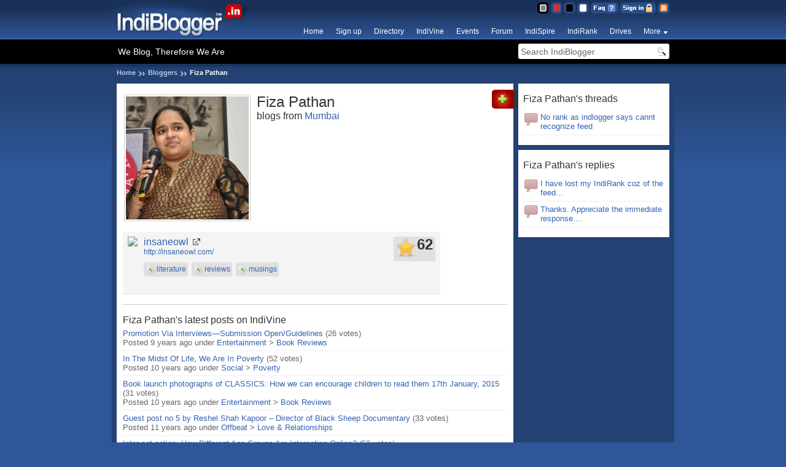

--- FILE ---
content_type: text/html; charset=UTF-8
request_url: https://www.indiblogger.in/fizapathan
body_size: 4890
content:
<!DOCTYPE html PUBLIC "-//W3C//DTD XHTML 1.0 Transitional//EN" "http://www.w3.org/TR/xhtml1/DTD/xhtml1-transitional.dtd">
<html xmlns="http://www.w3.org/1999/xhtml" xmlns:og="http://opengraphprotocol.org/schema/" xmlns:fb="http://www.facebook.com/2008/fbml">
<head>
<meta http-equiv="Content-Type" content="text/html; charset=utf-8" />
<title>Fiza Pathan</title>
<meta name="Keywords" content="Fiza Pathan, Mumbai, blogger, blog, indiblogger, india" />
<meta name="Description" content="Fiza Pathan, blogger from Mumbai" />
<meta name="referrer" content="always">
<link rel='shortcut icon' href='https://cdn.indiblogger.in/v3/images/favicon.ico' type='image/x-icon' />
<link rel="alternate" type="application/rss+xml" title="RSS" href="http://feeds.feedburner.com/indiblogger" /><link rel="search" type="application/opensearchdescription+xml" title="IndiBlogger Search" href="http://www.indiblogger.in/opensearch.xml" />
<link href="https://cdn.indiblogger.in/v3/css/indiblogger1.9.css" rel="stylesheet" type="text/css" />
<link href="https://cdn.indiblogger.in/v3/css/indiblogger-blue1.8.css" rel="stylesheet" type="text/css" />
<script src="https://cdn.indiblogger.in/v3/js/jquery-1.4.4.min.js" type="text/javascript"></script>
<script src="https://cdn.indiblogger.in/v3/js/globalscripts-1.2.js" type="text/javascript"></script>
<meta name="theme-color" content="#910000">


<!-- Start Alexa Certify Javascript -->
<script type="text/javascript">
_atrk_opts = { atrk_acct:"WoECr1FYxz20cv", domain:"indiblogger.in",dynamic: true};
(function() { var as = document.createElement('script'); as.type = 'text/javascript'; as.async = true; as.src = "https://certify-js.alexametrics.com/atrk.js"; var s = document.getElementsByTagName('script')[0];s.parentNode.insertBefore(as, s); })();
</script>
<noscript><img src="https://certify.alexametrics.com/atrk.gif?account=WoECr1FYxz20cv" style="display:none" height="1" width="1" alt="" /></noscript>
<!-- End Alexa Certify Javascript -->  <!-- FB Open Graph -->
<meta property="og:title" content="Fiza Pathan's blogger profile"/>
<meta property="og:type" content="blog"/>
<meta property="og:url" content="https://www.indiblogger.in/fizapathan"/>
<meta property="og:image" content="https://indiblogger.s3.amazonaws.com/avatars/200/e85db58951ac0067dfbfbd99485bdae0.jpg"/>
<meta property="og:site_name" content="IndiBlogger.in"/>
<meta property="fb:admins" content="862370343"/>
<!-- FB Open Graph -->
<link href="https://cdn.indiblogger.in/v3/css/blogger-1.1.css" rel="stylesheet" type="text/css" />
<script type="text/JavaScript">
//<![CDATA[
$.ajaxSetup ({  
cache: false  
});  
var ajax_load = "<img src='https://cdn.indiblogger.in/v3/images/ui/icons/32_loader.gif' width='32' height='32' alt='loading...' />";  
  var loadUrl = "/resources/ajax/latestposts.php";
  
$(document).ready(function(){ 
$("#latestposts")  
.html(ajax_load)  
.load(loadUrl, {blogger: "52816"});  
}); // Doc ready
//]]>
</script>

</head>
<body>
<!-- FB Open Graph -->
<div id="fb-root"></div>
<script>
  window.fbAsyncInit = function() {
    FB.init({appId: '', status: true, cookie: true,
             xfbml: true});
  };
  (function() {
    var e = document.createElement('script'); e.async = true;
    e.src = document.location.protocol +
      '//connect.facebook.net/en_US/all.js';
    document.getElementById('fb-root').appendChild(e);
  }());
</script>
<!-- FB Open Graph -->
<div id="loc" class="fw">
<div id="header">
<div id="indilogo"><a href="/" title="IndiBlogger.in"><img src="https://cdn.indiblogger.in/v3/images/themes/blue/IndiBlogger%20Logo.png" alt="IndiBlogger.in - Indian Blogging Community" name="Logo" width="241" height="64" border="0" /></a></div>
<ul id="topnav">
<li><a href="http://feeds.feedburner.com/indiblogger" id="tn7" title="RSS Feed">RSS Feed</a></li>
<li><a href="/login.php?accesscheck=%2Fblogger.php%3Fusername%3Dfizapathan" id="tn5" title="Sign in" rel="nofollow">Sign in</a></li><li><a href="/faqs.php" id="tn1" title="Frequently Asked Questions">FAQ</a></li>


<li><a href="/themeswitcher.php?s=clear&amp;r=%2Fblogger.php%3Fusername%3Dfizapathan" id="tn10" title="IndiClear Theme" rel="nofollow">Clear Theme</a></li>
<li><a href="/themeswitcher.php?s=silver&amp;r=%2Fblogger.php%3Fusername%3Dfizapathan" id="tn4" title="IndiSilver Theme" rel="nofollow">Silver Theme</a></li>
<li><a href="/themeswitcher.php?s=red&amp;r=%2Fblogger.php%3Fusername%3Dfizapathan" id="tn3" title="IndiRed Theme" rel="nofollow">Red Theme</a></li>
<li><a href="/themeswitcher.php?s=blue&amp;r=%2Fblogger.php%3Fusername%3Dfizapathan" id="tn2" title="IndiBlue Theme" rel="nofollow">Blue Theme</a></li>


</ul><!-- #topnav -->
<ul id="nav" class="nav">
<li><a href="/" title="IndiBlogger.in" class="navlink">Home</a></li>

<li><a href="/signup.php" title="Sign up" class="navlink">Sign up</a></li>
<li><a href="/bloggers" title="Indian blogger directory" class="navlink">Directory</a></li>
<li><a href="/indivine.php" title="Blog posts organized by topic" class="navlink">IndiVine</a></li>
<li><a href="/events" title="Meet up with other IndiBloggers" class="navlink">Events</a></li>
<li><a href="/forum/" title="Indian Blogger Forum" class="navlink">Forum</a></li>
<li><a href="/indispire/" title="IndiSpire" class="navlink">IndiSpire</a></li>
<li><a href="/indirank/" title="Top Indian Blogs" class="navlink">IndiRank</a></li>
<li><a href="/drives/" title="Blogger Drives" class="navlink">Drives</a></li>

<!--<li><a href="/indistream/" title="IndiStream" class="navlink" target="_blank">IndiStream</a></li>-->


<li style="position:relative;">
<a href="#" title="More" class="navlink droppy">More</a>

<div class="nonblogger">


<div class="nav-column">
<a href="/getpublished/">Get Published</a>
<a href="/iba/">Indian Blogger Awards</a>
</div>



</div>
</li>

</ul><!-- #nav -->
<div id="searchbar" class="fl">
<em class="tagline fl">We Blog, Therefore We Are</em>
<form action="/search/" method="get" name="indisearchform" id="indisearchform" class="fr">
<input name="q" type="text" id="indisearchq" value="Search IndiBlogger" class="clearme" maxlength="20"  />
<input type="submit" value="Search" id="indisearchbutton" />
</form>

</div><!-- #searchbar -->
</div><!-- #header --><ul id="crumbs"><li><a href="/">Home</a></li><li><a href="/directory.php">Bloggers</a></li><li>Fiza Pathan</li></ul><!-- crumbs -->
<div id="content">
<div id="maincontent">

<!-- bloggerinfo -->
<div style="overflow: auto">
<div class="profilepic avatar_F_200 fl">
<img src='https://indiblogger.s3.amazonaws.com/avatars/200/e85db58951ac0067dfbfbd99485bdae0.jpg' width='200' height='200'  alt="Fiza Pathan" id="gravatar" title="Fiza Pathan" class="fl" />
</div>
<h1>Fiza Pathan</h1>
<h3>blogs from <a href="/citysearch.php?city=mumbai" title="Search for more bloggers from Mumbai">Mumbai</a></h3>
</div>
<!-- bloggerinfo -->

<div class="fl mt8 mb8"><div id="fblike">
<fb:like href="https://www.indiblogger.in/fizapathan" layout="standard" show_faces="false" width="600" action="like" font="trebuchet ms" colorscheme="light"></fb:like>
</div></div><!-- #fblike -->

<div class="listing" style="min-height:85px; display:inline-block;">

<div class="fl">
<img src="https://images.shrinktheweb.com/xino.php?stwembed=1&stwaccesskeyid=1771671c8af41fd&stwurl=http://insaneowl.com/" />
</div>

<div class="fl" style="margin-left:10px; width:475px;">
<h4><a href="http://insaneowl.com/" title="insaneowl" target="_blank" class="external">insaneowl</a></h4>
<a href="http://insaneowl.com/" target="_blank" class="mb8 dis_bl">http://insaneowl.com/</a>
<div class="tags"><a href="/tagsearch.php?tag=literature" title="Find blogs tagged with 'literature'" class="tag">literature</a> <a href="/tagsearch.php?tag=reviews" title="Find blogs tagged with 'reviews'" class="tag">reviews</a> <a href="/tagsearch.php?tag=musings" title="Find blogs tagged with 'musings'" class="tag">musings</a> </div>

<div class="rank rounded3 fr">62</div></div>

</div><!-- .listing -->

<hr />

<!-- IndiVine -->
<h3>Fiza Pathan's latest posts on IndiVine</h3>

<ul class="list_para">
<li>
<h4><a href="/indipost.php?post=550014">Promotion Via Interviews&mdash;Submission Open/Guidelines</a> <span class="cnt">(26 votes)</span></h4>
Posted 9 years ago 
under <a href="/indivine_category.php?id=6">Entertainment</a> &gt; <a href="/indivine_subcat.php?id=75">Book Reviews</a>
</li>
<li>
<h4><a href="/indipost.php?post=442299">In The Midst Of Life, We Are In Poverty</a> <span class="cnt">(52 votes)</span></h4>
Posted 10 years ago 
under <a href="/indivine_category.php?id=4">Social</a> &gt; <a href="/indivine_subcat.php?id=26">Poverty</a>
</li>
<li>
<h4><a href="/indipost.php?post=438221">Book launch photographs of CLASSICS: How we can encourage children to read them 17th January, 2015</a> <span class="cnt">(31 votes)</span></h4>
Posted 10 years ago 
under <a href="/indivine_category.php?id=6">Entertainment</a> &gt; <a href="/indivine_subcat.php?id=75">Book Reviews</a>
</li>
<li>
<h4><a href="/indipost.php?post=414259">Guest post no 5 by Reshel Shah Kapoor &ndash; Director of Black Sheep Documentary</a> <span class="cnt">(33 votes)</span></h4>
Posted 11 years ago 
under <a href="/indivine_category.php?id=8">Offbeat</a> &gt; <a href="/indivine_subcat.php?id=55">Love & Relationships</a>
</li>
<li>
<h4><a href="/indipost.php?post=408995">Inter-net-action: How Different Age Groups Are Interacting Online?</a> <span class="cnt">(52 votes)</span></h4>
Posted 11 years ago 
under <a href="/indivine_category.php?id=1">Tech</a> &gt; <a href="/indivine_subcat.php?id=9">Social Media</a>
</li>
<li>
<h4><a href="/indipost.php?post=399407">NIRMALA: The Mud Blossom reviewed by Jack Magnus for Readers&rsquo;Favorite</a> <span class="cnt">(65 votes)</span></h4>
Posted 11 years ago 
under <a href="/indivine_category.php?id=6">Entertainment</a> &gt; <a href="/indivine_subcat.php?id=75">Book Reviews</a>
</li>
<li>
<h4><a href="/indipost.php?post=398128">&lsquo;NIRMALA: The Mud Blossom&rsquo; Reviewed and RECOMMENDED by The US Review of Books</a> <span class="cnt">(38 votes)</span></h4>
Posted 11 years ago 
under <a href="/indivine_category.php?id=6">Entertainment</a> &gt; <a href="/indivine_subcat.php?id=75">Book Reviews</a>
</li>
<li>
<h4><a href="/indipost.php?post=397714">Indie Reader Approved NIRMALA: The Mud Blossom by Fiza Pathan</a> <span class="cnt">(22 votes)</span></h4>
Posted 11 years ago 
under <a href="/indivine_category.php?id=6">Entertainment</a> &gt; <a href="/indivine_subcat.php?id=75">Book Reviews</a>
</li>
<li>
<h4><a href="/indipost.php?post=394656">#Poetry &#039;Sayonara&#039; by Fiza Pathan</a> <span class="cnt">(40 votes)</span></h4>
Posted 11 years ago 
under <a href="/indivine_category.php?id=8">Offbeat</a> &gt; <a href="/indivine_subcat.php?id=52">Poetry</a>
</li>
<li>
<h4><a href="/indipost.php?post=393278">Giveaway Completed-NIRMALA: The Mud Blossom</a> <span class="cnt">(42 votes)</span></h4>
Posted 11 years ago 
under <a href="/indivine_category.php?id=6">Entertainment</a> &gt; <a href="/indivine_subcat.php?id=75">Book Reviews</a>
</li>
<li>
<h4><a href="/indipost.php?post=392638">Review of &lsquo;CLASSICS&rsquo; &ndash; by The US Review of Books</a> <span class="cnt">(42 votes)</span></h4>
Posted 11 years ago 
under <a href="/indivine_category.php?id=6">Entertainment</a> &gt; <a href="/indivine_subcat.php?id=75">Book Reviews</a>
</li>
<li>
<h4><a href="/indipost.php?post=391826">#Poetry &#039;Dream &amp; Vision&#039; by Fiza Pathan</a> <span class="cnt">(40 votes)</span></h4>
Posted 11 years ago 
under <a href="/indivine_category.php?id=8">Offbeat</a> &gt; <a href="/indivine_subcat.php?id=52">Poetry</a>
</li>
<li>
<h4><a href="/indipost.php?post=391518">#Poetry &#039;Happy Days with You&#039; by Fiza Pathan</a> <span class="cnt">(42 votes)</span></h4>
Posted 11 years ago 
under <a href="/indivine_category.php?id=8">Offbeat</a> &gt; <a href="/indivine_subcat.php?id=52">Poetry</a>
</li>
<li>
<h4><a href="/indipost.php?post=391172">#Poetry &#039;The Rain Forgotten&#039; by Fiza Pathan</a> <span class="cnt">(49 votes)</span></h4>
Posted 11 years ago 
under <a href="/indivine_category.php?id=8">Offbeat</a> &gt; <a href="/indivine_subcat.php?id=52">Poetry</a>
</li>
<li>
<h4><a href="/indipost.php?post=390893">Guest post by Reshel Shah Kapoor &lsquo;Black Sheep Documentary&rsquo;</a> <span class="cnt">(36 votes)</span></h4>
Posted 11 years ago 
under <a href="/indivine_category.php?id=4">Social</a> &gt; <a href="/indivine_subcat.php?id=28">Other Social Causes</a>
</li>
<li>
<h4><a href="/indipost.php?post=390062">An Interview with Author Robert Evert</a> <span class="cnt">(36 votes)</span></h4>
Posted 11 years ago 
under <a href="/indivine_category.php?id=6">Entertainment</a> &gt; <a href="/indivine_subcat.php?id=75">Book Reviews</a>
</li>
<li>
<h4><a href="/indipost.php?post=389438">#Poetry &#039;My Bleeding Heart&#039; by Fiza Pathan</a> <span class="cnt">(63 votes)</span></h4>
Posted 11 years ago 
under <a href="/indivine_category.php?id=8">Offbeat</a> &gt; <a href="/indivine_subcat.php?id=52">Poetry</a>
</li>
<li>
<h4><a href="/indipost.php?post=389116">#Poetry &#039;The Turmoil Inside&#039; by Fiza Pathan</a> <span class="cnt">(71 votes)</span></h4>
Posted 11 years ago 
under <a href="/indivine_category.php?id=8">Offbeat</a> &gt; <a href="/indivine_subcat.php?id=52">Poetry</a>
</li>
<li>
<h4><a href="/indipost.php?post=388761">#Poetry &#039;The Rain Came Down&#039; by Fiza Pathan</a> <span class="cnt">(45 votes)</span></h4>
Posted 11 years ago 
under <a href="/indivine_category.php?id=8">Offbeat</a> &gt; <a href="/indivine_subcat.php?id=52">Poetry</a>
</li>
<li>
<h4><a href="/indipost.php?post=388486">#Poetry &#039;From My Heart&#039; by Fiza Pathan</a> <span class="cnt">(47 votes)</span></h4>
Posted 11 years ago 
under <a href="/indivine_category.php?id=8">Offbeat</a> &gt; <a href="/indivine_subcat.php?id=52">Poetry</a>
</li>
</ul>
<hr />
<!-- IndiVine -->

<!-- Latest Posts -->
<h3 class="mt8 mb8"><img src="https://cdn.indiblogger.in/v3/images/ui/icons/16_feed.png" width="16" height="16" alt="RSS" class="mr8" />Latest posts by Fiza Pathan</h3>
<div id="latestposts"></div>
<!-- Latest Posts -->


<!-- SideTabs -->
<div class="sidetab1"><a href="/network.php?blogger=52816" title="Add to my network"><img src="https://cdn.indiblogger.in/v3/images/ui/sidetab_add.png" width="43" height="31" alt="Add to my network" title="Add to my network" /></a></div>
<div class="sidetab2">
</div>

<!-- SideTabs -->

</div><!-- #maincontent -->



<div class="sidebar mb8">
<h3>Fiza Pathan's threads</h3>
<ul class="list_para mt8">
<li>
<a href="/forum/topic.php?id=16657">No rank as indlogger says cannt recognize feed</a>
</li>
</ul>
</div><!-- #sidebar -->

<div class="sidebar">
<h3>Fiza Pathan's replies</h3>
<ul class="list_para mt8">
<li>
<a href="/forum/topic.php?id=15816">I have lost my IndiRank coz&nbsp;of the feed...</a>
</li>
<li>
<a href="/forum/topic.php?id=16657">Thanks. Appreciate the immediate response....</a>
</li>
</ul>
</div><!-- #sidebar -->


</div><!-- #content -->
</div><!-- #loc -->
<div id="footer">
<div id="footercontent">
<a href="#indilogo" class="top fr"><img src="https://cdn.indiblogger.in/v3/images/themes/blue/top.png" width="16" height="16" alt="Top" title="Top of page" /></a>
<a href="/" class="footerlogo fr"><img src="https://cdn.indiblogger.in/v3/images/themes/blue/footerlogo.png" width="112" height="30" alt="Home" title="Home" /></a>
<p class="copyright">No dogs were injured during the making of this website.</p>



<ul>
<li><h5>Meet the bloggers</h5></li>
<li><a href="/meets/">IndiBlogger meets</a></li>
<li><a href="/indivine.php">Read the top posts</a></li>
<li><a href="/search/">Search IndiBlogger</a></li>
<li><a href="/directory.php">Browse the directory</a></li>
<li><a href="/indirank/">Top blogs by IndiRank</a></li>
</ul>

<ul>
<li><h5>Blogger see, blogger do</h5></li>
<li><a href="/forum/">Unwind at the IndiForum</a></li>
<li><a href="/indispire/">Get IndiSpired</a></li>
<li><a href="/badges.php">Badges &amp; Widgets</a></li>
<li><a href="/drives/">Blogger Drives</a></li>
<li><a href="/mystats/">Drool over your stats</a></li>
</ul>

<ul>
<li><h5>Meet the IndiBuggers</h5></li>
<li><a href="/contact/">Contact / IndiSupport</a></li>
<li><img src="https://cdn.indiblogger.in/v3/images/ui/icons/16_blog.png" width="16" height="16" alt="Blog" title="139.59.34.152" /><a href="http://blog.indiblogger.in">Read our blog</a></li>
<li><img src="https://cdn.indiblogger.in/v3/images/ui/icons/16_twitter.png" width="16" height="16" alt="Twitter" /><a href="http://www.twitter.com/indiblogger" target="_blank">Follow us on twitter</a></li>
<li><img src="https://cdn.indiblogger.in/v3/images/ui/icons/16_facebook.png" width="16" height="16" alt="Facebook" /><a href="https://www.facebook.com/indiblogger" target="_blank">Find us on Facebook</a></li>
</ul>

</div>
</div><!-- #footer -->
<!-- IndiCode V3.2 - 3 Whiskies Down -->
<script>
(function(i,s,o,g,r,a,m){i['GoogleAnalyticsObject']=r;i[r]=i[r]||function(){
(i[r].q=i[r].q||[]).push(arguments)},i[r].l=1*new Date();a=s.createElement(o),
m=s.getElementsByTagName(o)[0];a.async=1;a.src=g;m.parentNode.insertBefore(a,m)
})(window,document,'script','//www.google-analytics.com/analytics.js','ga');

ga('create', 'UA-387104-11', 'auto');
ga('send', 'pageview');
 
</script></body>
</html>

--- FILE ---
content_type: text/html; charset=UTF-8
request_url: https://www.indiblogger.in/resources/ajax/latestposts.php
body_size: 915
content:

<div class="listing">
<h4><a href="https://insaneowl.com/caste-metal-by-fiza-pathan-has-become-very-popular-of-late/">Caste Metal by Fiza Pathan has become very popular of late!</a></h4>
<p>Fiza Pathan’s award-winning short story ‘Caste Metal’ is only 24 pages long but carries such a powerful, impactful message that it has become a popular read this year 2025. Fiza Pathan wrote and published this short story in 2019 to enter an American short-story contest, where she won third pl... 
</p>
<p>Posted on 10 December 2025 | 12:54 pm<a href="https://insaneowl.com/caste-metal-by-fiza-pathan-has-become-very-popular-of-late/" class="txtbutton fr">Read post <img src="https://cdn.indiblogger.in/v3/images/ui/icons/16_forward.png" width="16" height="16" class="after" /></a></p>
</div>
<div class="listing">
<h4><a href="https://insaneowl.com/author-interview-hamdy-hegazy/">Author Interview: Hamdy Hegazy</a></h4>
<p>Biography: Hamdy Hegazy is an Egyptian writer, researcher, and thinker whose work explores history, philosophy, and the destiny of humankind. He holds a Bachelor’s degree in Pure and Applied Mathematics, a Postgraduate Diploma in Mathematical Statistics, and pursued studies in the United States af... 
</p>
<p>Posted on 11 November 2025 | 9:53 am<a href="https://insaneowl.com/author-interview-hamdy-hegazy/" class="txtbutton fr">Read post <img src="https://cdn.indiblogger.in/v3/images/ui/icons/16_forward.png" width="16" height="16" class="after" /></a></p>
</div>
<div class="listing">
<h4><a href="https://insaneowl.com/author-interview-vishnu-vardhan-pingali/">Author Interview: Vishnu Vardhan Pingali</a></h4>
<p>While surfing through my Goodreads account, I came across the current indie-bestseller ‘The Reset: A Global Technothriller’ authored by debut writer on the block Vishnu Vardhan Pingali. After reading the rave reviews about this techno-thriller, I just had to get my hands on the book and connect... 
</p>
<p>Posted on 23 October 2025 | 5:54 pm<a href="https://insaneowl.com/author-interview-vishnu-vardhan-pingali/" class="txtbutton fr">Read post <img src="https://cdn.indiblogger.in/v3/images/ui/icons/16_forward.png" width="16" height="16" class="after" /></a></p>
</div>



--- FILE ---
content_type: text/css
request_url: https://cdn.indiblogger.in/v3/css/blogger-1.1.css
body_size: 695
content:
@charset "utf-8";
/* CSS Document */
#maincontent { position: relative }
.sidebar .list_para li {
	padding-left: 28px;
	background: url(https://cdn.indiblogger.in/v3/images/ui/icons/24_comment.png) no-repeat left 4px;
	padding-bottom: 6px;
}
.sidetab1, .sidetab2, .sidetab3 {
	height: 21px;
	width: 43px;
	position: absolute;
}
.sidetab1 {
	right: -8px;
	top: 10px;
}
.sidetab2 {
	right: -8px;
	top: 45px;
}
.sidetab3 {
	right: -8px;
	top: 80px;
}
#gravatar {
    border: 1px solid #CCCCCC;
    padding: 2px;
}
.listing .tags {
	margin: 0px;
	padding: 0px;
    width: 400px;
}
.listing .rank {
	bottom: auto;
	top: 8px;
}
.profilepic {
    border: none;
}